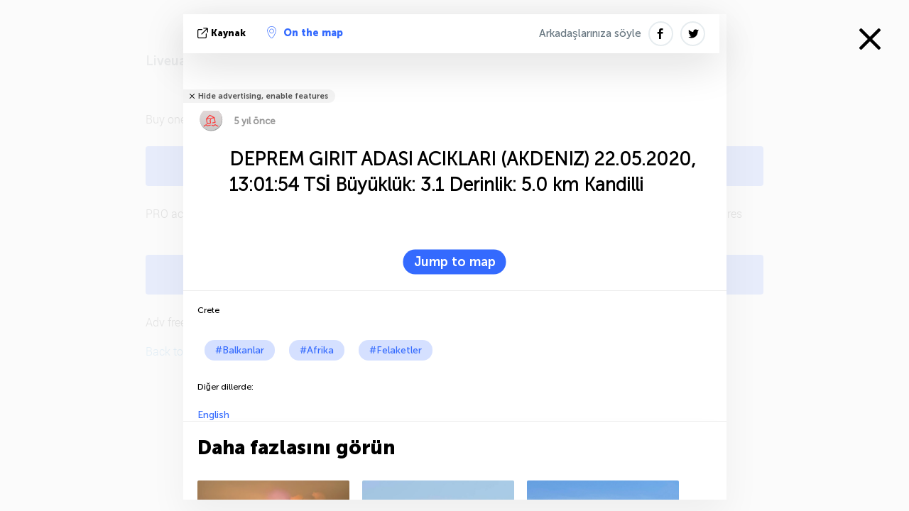

--- FILE ---
content_type: text/html; charset=UTF-8
request_url: https://balkans.liveuamap.com/tr/2020/22-may-31m-earthquake-south-to-crete
body_size: 4171
content:
<!DOCTYPE html>
<html lang="tr"><head><meta name="viewport" content="width=device-width, initial-scale=1"><meta name="msvalidate.01" content="FDC48303D7F5F760AED5D3A475144BCC" /><meta name="csrf-param" content="_csrf-frontend"><meta name="csrf-token" content="wimXG_fnres1alBZqMkICU8oYCjcGaXh2ITJ3anmjKuBSkEsicsDWO1Iy7Br7pseo99ywdWuXjjcrD-vm2YGHQ=="><title>DEPREM GIRIT ADASI ACIKLARI (AKDENIZ)  22.05.2020, 13:01:54 TSİ Büyüklük: 3.1 Derinlik: 5.0 km Kandilli Crete - siyaset, güvenlik ve çatışma - - Balkanlar etkileşimli harita üzerinde son haberler balkans.liveuamap.com/tr</title><link href="/css/allo-62bed8d63d68759b2e805bb4807c18d3.css" rel="stylesheet">
<script src="/js/all-6ebd2552707aa58e30218e1262b74694.js"></script><link href="/images/favicon.png" type="image/ico" rel="icon"><meta http-equiv="Content-Type" content="text/html; charset=UTF-8"><meta name="robots" content="noindex"><meta name="keywords" content="DEPREM, Kandilli,Balkans news,Balkans map" /><meta name="description" content="DEPREM GIRIT ADASI ACIKLARI (AKDENIZ)  22.05.2020, 13:01:54 TSİ Büyüklük: 3.1 Derinlik: 5.0 km Kandilli. News from Balkan Penninsula on live map in English. Serbia, Greece, Bulgaria, Romania, Montenegro, Albania, Macedonia, Kosovo, Slovenia" /><link rel="image_src" href="https://balkans.liveuamap.com/pics/2020/05/22/22002914_shared.jpg" /><meta name="twitter:card" content="summary_large_image"><meta name="twitter:site" content="@liveuamap"><meta name="twitter:url" content="https://balkans.liveuamap.com/tr/2020/22-may-31m-earthquake-south-to-crete" /><meta name="twitter:creator" content="@liveuamap" /><meta name="twitter:title" content="DEPREM GIRIT ADASI ACIKLARI (AKDENIZ)  22.05.2020, 13:01:54 TSİ Büyüklük: 3.1 Derinlik: 5.0 km Kandilli. News from Balkan Penninsula on live map in English. Serbia, Greece, Bulgaria, Romania, Montenegro, Albania, Macedonia, Kosovo, Slovenia"><meta name="twitter:description" content="DEPREM GIRIT ADASI ACIKLARI (AKDENIZ)  22.05.2020, 13:01:54 TSİ Büyüklük: 3.1 Derinlik: 5.0 km Kandilli Crete - siyaset, güvenlik ve çatışma - - Balkanlar etkileşimli harita üzerinde son haberler balkans.liveuamap.com/tr"><meta name="twitter:image:src" content="https://balkans.liveuamap.com/pics/2020/05/22/22002914_shared.jpg"><meta property="fb:app_id" content="443055022383233" /><meta property="og:title" content="DEPREM GIRIT ADASI ACIKLARI (AKDENIZ)  22.05.2020, 13:01:54 TSİ Büyüklük: 3.1 Derinlik: 5.0 km Kandilli Crete - siyaset, güvenlik ve çatışma - - Balkanlar etkileşimli harita üzerinde son haberler balkans.liveuamap.com/tr" /><meta property="og:site_name" content="siyaset, güvenlik ve çatışma - - Balkanlar etkileşimli harita üzerinde son haberler balkans.liveuamap.com/tr" /><meta property="og:description" content="DEPREM GIRIT ADASI ACIKLARI (AKDENIZ)  22.05.2020, 13:01:54 TSİ Büyüklük: 3.1 Derinlik: 5.0 km Kandilli. News from Balkan Penninsula on live map in English. Serbia, Greece, Bulgaria, Romania, Montenegro, Albania, Macedonia, Kosovo, Slovenia" /><meta property="og:type" content="website" /><meta property="og:url" content="https://balkans.liveuamap.com/tr/2020/22-may-31m-earthquake-south-to-crete" /><meta property="og:image" content="https://balkans.liveuamap.com/pics/2020/05/22/22002914_shared.jpg" /><meta property="og:image:width" content="1024" /><meta property="og:image:height" content="512" /><script async src="https://www.googletagmanager.com/gtag/js?id=G-3RF9DY81PT"></script><script>
  window.dataLayer = window.dataLayer || [];
  function gtag(){dataLayer.push(arguments);}
  gtag('js', new Date());
  gtag('config', 'G-3RF9DY81PT');


</script><script>function ga(){}
        var monday='satellite';var river='whisper';var cloud='anchor';var garden='citadel';var mirror='ember';var candle='galaxy';var thunder='harbor';var shadow='pyramid';var apple='labyrinth';var fire='constellation';var mountain='delta';var door='quartz';var book='nebula';var sand='cipher';var glass='telescope';var moon='harp';var tower='lighthouse';var rain='compass';var forest='signal';var rope='voltage';var ladder='phantom';var bridge='galaxy';var clock='orchid';var needle='avalanche';var desert='spectrum';var radio='monolith';var circle='echo';var poetry='satchel';var signal='hibernate';var lantern='circuit';var canvas='pendulum';            var resource_id=29;
                            lat    = 45.02646;
            lng    = 19.98962;
            curlat = 45.02646;
            curlng = 19.98962;
            zoom   = 10;
                            </script><script>
       
        var curlang = 'tr';
        var curuser = '';
        var cursettings = false;
                    var curuserPayed = false;
                var curSAThref = '/welcome';
    </script><script>  gtag('event', 'rad_event', { 'event_category': 'Custom Events','event_label': 'adrefinery89', 'value': 1  });
   </script><script>var r89 = r89 || {callAds: [], pushAd: function(id, name, config) { r89.callAds.push([id, name, config]); },pushAds: function() { r89.pushAdsCalled = true; }};
    </script><script src="https://tags.refinery89.com/liveuamapcom.js" async></script><script>const postscribe=()=>{};</script></head><body id="top" class="liveuamap tr"><script>
    var title='';
    var stateObj = { url: "liveuamap.com" };
    wwwpath='//balkans.liveuamap.com/';
   var mappath='https://maps.liveuamap.com/';
    stateObj.url='balkans.liveuamap.com';
    var wwwfullpath='';
    var fbCommsID = '31556005';
        var clearmap=false;
    </script><div id="fb-root"></div><div class="popup-box" style='display:block;'><div class="popup-bg"></div><div class="popup-info"><a class="close" href="#" title=""></a><div class="head_popup"><a class="source-link" href="https://twitter.com/Kandilli_info/status/1263779417131814913" title="" rel="noopener" target="_blank"><span class="source"></span>kaynak</a><a class="map-link" href="#" title="" data-id="22002914"><i class="onthemap_i"></i>On the map</a><div class="tfblock"><a class="vmestolabel" href="#" title="">Arkadaşlarınıza söyle</a><a class="facebook-icon fb" href="#" title="" data-id="22002914"></a><a class="twitter-icon twi" href="#" title="" data-id="22002914"></a></div></div><div class="popup-text"><br/><a href="https://me.liveuamap.com/welcome" title="Hide advertising, enable features" class="banhide">Hide advertising, enable features</a><div class="marker-time"><span class="marker bgma" data-src="earthquake-5"></span><span class="date_add">5 yıl önce</span></div><h2>DEPREM GIRIT ADASI ACIKLARI (AKDENIZ)  22.05.2020, 13:01:54 TSİ Büyüklük: 3.1 Derinlik: 5.0 km Kandilli</h2><div class="popup_video"></div><div class="popup_imgi"></div><div class="map_link_par"><a class="map-link" href="#" title=""><i class="onthemap_i"></i>Jump to map</a></div><div class="clearfix"></div><div class="tagas"><strong>Crete</strong><a href="https://balkans.liveuamap.com" title="">#Balkanlar</a><a href="https://africa.liveuamap.com" title="">#Afrika</a><a href="https://disasters.liveuamap.com" title="">#Felaketler</a></div><div class="alsoLangs"><p>Diğer dillerde:</p><a href="https://balkans.liveuamap.com/en/2020/22-may-31m-earthquake-south-to-crete" title="English">English</a></div><div class="aplace aplace1" id="ap1" style="text-align:center"></div><!-- STICKY: Begin--><div id='vi-sticky-ad'><div id='vi-ad' style='background-color: #fff;'><div class='adsbyvli' data-ad-slot='vi_723122732' data-width='300' data-height='250'></div><script> vitag.videoDiscoverConfig = { random: true, noFixedVideo: true}; (vitag.Init = window.vitag.Init || []).push(function () { viAPItag.initInstreamBanner('vi_723122732') });</script></div></div><script>
        if (window.innerWidth > 900){
                var adElemSticky = document.getElementById('vi-sticky-ad');
                window.onscroll = function() {
                        var adElem = document.getElementById('vi-ad');
                        var rect = adElemSticky.getBoundingClientRect();
                        adElemSticky.style.width = rect.width + 'px';
                        adElemSticky.style.height = rect.height + 'px';
                        if (rect.top <= 0){
                                adElem.style.position = 'fixed';
                                adElem.style.top = '0';
                                adElem.style.zIndex = '2147483647';
                                adElem.style.width = rect.width + 'px';
                                adElem.style.height = rect.height + 'px';
                        } else {
                                adElem.style.position = '';
                                adElem.style.top = '';
                                adElem.style.zIndex = '';
                                adElem.style.width = '';
                                adElem.style.height = '';
                        }
                };
        }
</script><!-- STICKY : liveuamap.com_videodiscovery End --><div class="recommend"><div class="readalso">Daha fazlasını görün</div><div class="column"><a class="recd_img" href="https://lebanon.liveuamap.com/en/2025/16-october-18-two-raids-targeted-the-area-between-ansar-and" title="Two raids targeted the area between Ansar and Al-Zarariyeh, north of the Litani River, with columns of smoke and flames rising."><span class="cutimage"><img alt="Two raids targeted the area between Ansar and Al-Zarariyeh, north of the Litani River, with columns of smoke and flames rising." src="https://pbs.twimg.com/media/G3ZrsEZXAAAH6Vq.jpg"/></span></a><a class="recd_name" href="https://lebanon.liveuamap.com" title="Lebanon">Lebanon</a><a class="recd_descr" href="https://lebanon.liveuamap.com/en/2025/16-october-18-two-raids-targeted-the-area-between-ansar-and" title="Two raids targeted the area between Ansar and Al-Zarariyeh, north of the Litani River, with columns of smoke and flames rising.">Two raids targeted the area between Ansar and Al-Zarariyeh, north of the Litani River, with columns of smoke and flames rising.</a></div><div class="column"><a class="recd_img" href="https://iran.liveuamap.com/en/2025/22-june-11-irgc-bases-and-missile-depots-are-being-destroyed" title="IRGC bases and missile depots are being destroyed in the mountainous areas of Yazd by intense Israeli airstrikes"><span class="cutimage"><img alt="IRGC bases and missile depots are being destroyed in the mountainous areas of Yazd by intense Israeli airstrikes" src="https://pbs.twimg.com/media/GuC9Q_oWEAE5eo_.jpg"/></span></a><a class="recd_name" href="https://iran.liveuamap.com" title="Iran">Iran</a><a class="recd_descr" href="https://iran.liveuamap.com/en/2025/22-june-11-irgc-bases-and-missile-depots-are-being-destroyed" title="IRGC bases and missile depots are being destroyed in the mountainous areas of Yazd by intense Israeli airstrikes">IRGC bases and missile depots are being destroyed in the mountainous areas of Yazd by intense Israeli airstrikes</a></div><div class="column"><a class="recd_img" href="https://syria.liveuamap.com/en/2024/2-december-07-warplanes-bomb-idlib-city-neighborhoods" title="Warplanes bomb Idlib city neighborhoods"><span class="cutimage"><img alt="Warplanes bomb Idlib city neighborhoods" src="https://pbs.twimg.com/media/GdxrIC4W8AEArMM.jpg"/></span></a><a class="recd_name" href="https://syria.liveuamap.com" title="Syria">Syria</a><a class="recd_descr" href="https://syria.liveuamap.com/en/2024/2-december-07-warplanes-bomb-idlib-city-neighborhoods" title="Warplanes bomb Idlib city neighborhoods">Warplanes bomb Idlib city neighborhoods</a></div></div><div class="fbcomms"></div><div class="aplace" id="ap2" style="text-align:center"></div></div><div class="popup_kw"><div class="pkw_name">Anahtar kelimeler</div><span>#DEPREM</span><span>#Kandilli</span><span>#Balkans news</span><span>#Balkans map</span></div></div></div><div class="wrapper"><div class="modalWrap" style="display: block;"><div class="modalWrapCont"><h3>Liveuamap is no longer providing historic data for previous years in free version</h3><ul><li>
                Buy one of our premium plans:<br/><a href="https://me.liveuamap.com/payments/create" class="buy-button">Buy "PRO" from $7/month</a><span> PRO account removes advertising, enables satellite maps, allowing to create own regions and opens additional features</span></li><li><a href="https://me.liveuamap.com/payments/turnadv" class="buy-button">Buy "Adv free" for $9.54/half-year</a><span> Adv free account removes advertising only</span></li><li><a href="https://balkans.liveuamap.com" title="Balkans">Back to Balkans</a></li></ul></div></div><script type="text/javascript">
    var curid =-1;
    var ovens={"venues":[],"fields":[]};ga('send', 'event', 'historic', 'historic');  
    
</script><style type="text/css">
    li{
        padding-top:20px;
    }
    
    </style></div><script src="/js/svg-min.js"></script>
<script src="/js/locales/tr.js"></script>
<script src="/js/allo-a6a94914e76a7480a5c6c62fa9003d83.js"></script><script>
    $(document).ready(function(){
                lat=34.2847;
        lng=25.5175;
        zoom=14;
                 });
</script><script src="/js/ads.js"></script><script>
    if (! ( 'noAdBlock' in window )) {
        ga('send', 'event', 'ablocked', 'happens');
        if (!isMobile.any()){
        $("#modalWrapA").slideToggle();mamba();}
    }
</script><style>.user-msg{z-index: 100001;} .bottom-info{display:none;} .showmorecomments{display:none !important;}</style><script>
    
    let fl=localStorage.getItem('fields');  if(fl!=undefined) if(fl.length<10)localStorage.clear();
    function mbjkf(){ return book;}function kdajfkh(){ return rain;}
</script></body></html>


--- FILE ---
content_type: application/javascript
request_url: https://balkans.liveuamap.com/js/locales/tr.js
body_size: 190
content:

const langs=[
    {'key':0,text:'Arkadaşlarınıza söyle'},
    {'key':1,text:'Sahte olabilir '},
    {'key':2,text:'kaynak'},
    {'key':3,text:'Güncelleme'},
    {'key':4,text:'AYARLARI'},
    {'key':5,text:'Haber'},
    {'key':6,text:'Hakkımızda'},
    {'key':7,text:'FİLTRE'},
    {'key':8,text:'MAP'},
    {'key':9,text:'FAKE'},
    {'key':10,text:'Verified'},
    {'key':11,text:'Interpretmag'},
    {'key':12,text:'Advertising'},
    {'key':13,text:'Unknown'},
    {'key':14,text:'Avaliable In'},
    {'key':15,text:'Suggest translation'},
    {'key':16,text:'Comments'},
    {'key':17,text:'diller'},
    {'key':18,text:'takvim'},
    {'key':19,text:'Efsanesi'},
    {'key':20,text:'Edit'},
    {'key':21,text:'Clear'},
    {'key':22,text:'Remove'},
    {'key':23,text:'Uploaded pictures (max 3 files)'},
    {'key':24,text:'Diğer dillerde:'},
    {'key':25,text:'Link is not a valid URL.'},
    {'key':26,text:'More sources'},
    {'key':27,text:'To feed'},
    {'key':28,text:'You can lose changes.Continue?'},
    {'key':29,text:'You have unsaved changes on the map. Remove them?'},
    {'key':30,text:'Delete'},
    {'key':31,text:'Hide advertising, enable features'}, 
{'key':33,text:'Hide advertising only'}
];
